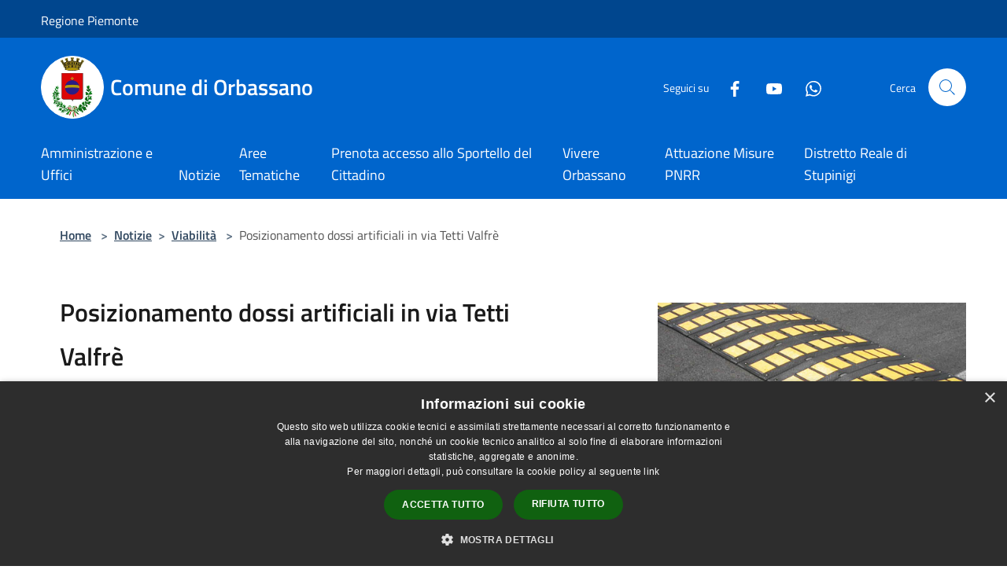

--- FILE ---
content_type: text/html; charset=UTF-8
request_url: https://comune.orbassano.to.it/it/news/118387/posizionamento-dossi-artificiali-in-via-tetti-valfr
body_size: 55117
content:
<!doctype html>
<html class="no-js" lang="it">
    <head>
        <meta charset="utf-8">
        <meta name="viewport" content="width=device-width, initial-scale=1, shrink-to-fit=no">
        <meta http-equiv="X-UA-Compatible" content="IE=edge"/>
        <meta name="csrf-token" content="lLIU5GfVtdtmboK7GClsdyHGtw464SSMhSo5a1Lv">
        <title>Posizionamento dossi artificiali in via Tetti Valfrè - Comune di Orbassano</title>
                <link rel="stylesheet" href="/bootstrap-italia/dist/css/bootstrap-italia.min.css">
        <link rel="stylesheet" href="/css/agid.css?id=8e7e936f4bacc1509d74">
        <link rel="stylesheet" href="/css/ionicons/ionicons.min.css">

                        <link rel="canonical" href="https://comune.orbassano.to.it/it/news/118387/posizionamento-dossi-artificiali-in-via-tetti-valfr" />

        <style>
        
        .background-theme-lighter {
            background-color: rgba(0,101,204,0.1);
        }
    
        :root {
            --pui-cstm-primary: hsl(210deg,100%,40%);
            --pui-cstm-primary-rgb: 0, 101, 204;
            --pui-cstm-primary-hover: hsl(210deg, 100%, 50%);
            --pui-cstm-primary-active: hsl(210deg, 100%, 53%);
            --pui-cstm-primary-text-color: hsl(0deg, 0%, 100%);
            --pui-cstm-secondary: hsl(210deg, 100%, 40%);
            --pui-cstm-secondary-rgb: 0, 101, 204;
            --pui-cstm-secondary-hover: hsl(210deg, 100%, 50%);
            --pui-cstm-secondary-active: hsl(210deg, 100%, 53%);
            --pui-cstm-secondary-text-color: hsl(0deg, 0%, 100%);
        }
    
        .button-transparent {
            box-shadow: inset 0 0 0 2px #0065cc;
            color: #0065cc;
        }

        .text-button-transparent {
            color: #0065cc;
        }

        .icon-button-transparent {
            fill: #0065cc !important;
        }

        .button-fill-header {
            background-color: #0065cc;
        }

        .button-transparent:hover {
            box-shadow: inset 0 0 0 2px #005ab7;
            color: #005ab7;
        }

        .button-fill-header:hover {
            background-color: #005ab7;
        }

        .pagination-menu .page-link[aria-current] {
            color: #0065cc !important;
            border: 1px solid #0065cc !important;
        }

        .pagination-menu .page-link:hover {
            color: #005ab7 !important;
        }

        .pagination-menu .page-link .icon-primary {
            fill: #0065cc !important;
        }
    
        .responsive-table thead th {
            background-color: #0065cc;
            border: 1px solid #00468e;
        }

        .responsive-table thead th {
            background-color: #0065cc;
            border: 1px solid #00468e;
        }

        @media (min-width: 480px) {
            .responsive-table tbody th[scope=row] {
                border-left: 1px solid #00468e;
                border-bottom: 1px solid #00468e;
            }

            .responsive-table tbody td {
                border-left: 1px solid #00468e;
                border-bottom: 1px solid #00468e;
                border-right: 1px solid #00468e;
            }

            .responsive-table tbody td:last-of-type {
                border-right: 1px solid #00468e;
            }
        }

        @media (max-width: 767px) {
            .responsive-table tbody th[scope=row] {
                background-color:#0065cc;
            }
        }
    #footer-feedback {
        background-color: #0065cc;
    }#footer-banner {
        background-color: #0065cc;
    }.link-list-wrapper ul li a.list-item.active {
        background: #0065cc;
    }.it-header-slim-wrapper {
            background-color: #00468e;
        }
        .it-header-slim-wrapper .it-header-slim-wrapper-content .it-header-slim-right-zone button {
            background-color: #00468e;
        }
        .btn-personal {
            background-color: #00468e!important;
            border-color: #00468e!important;
        }
        .btn-personal:hover {
            background-color: #00468e!important;
            border-color: #00468e!important;
        }
        .btn-personal:active {
            background-color: #00468e!important;
            border-color: #00468e!important;
        }
        .btn-personal:focus {
            background-color: #00468e!important;
            border-color: #00468e!important;
            box-shadow: none !important;
        }.it-header-slim-wrapper .it-header-slim-wrapper-content .it-header-slim-right-zone button:hover {
            background-color: #003c7a;
        }.it-header-center-wrapper {
            background-color: #0065cc;
        }@media (min-width: 992px) {
            .it-header-navbar-wrapper {
                background-color: #0065cc;
            }
        }.page-father-button {
            background-color: #0065cc;
        }
    .navbar-alerts-link-active{
        background-color: #0065cc;
    }
    .btn-custom {
        background-color:#0065cc;
    }
    .btn-custom:focus {
        box-shadow: inset 0 1px 0 rgb(255 255 255 / 15%), 0 1px 1px rgb(0 0 0 / 8%), 0 0 0 0.2rem rgba(0,101,204,0.5);
    }
    .btn-custom:not(:disabled):not(.disabled).active,
    .btn-custom:not(:disabled):not(.disabled):active,
    .btn-custom:hover {
        background-color:#00468e;
    }
    .btn-custom:not(:disabled):not(.disabled).active:focus,
    .btn-custom:not(:disabled):not(.disabled):active:focus {
        box-shadow: inset 0 3px 5px rgb(0 0 0 / 13%), 0 0 0 0.2rem rgba(0,101,204,0.5);
    }/*custom  css events*/
        .events-bar {
            background-color: #0065cc!important;
        }
        .event__detail {
            background-color: #00468e!important;
        }
        .event--selected {
            background-color: #00468e;
        }
        .event:active, .event:focus, .event:hover {
            background-color: #00468e;
        }
        .it-calendar-wrapper .it-header-block-title {
            background-color: #0065cc;
        }
    
        .btn-registry {
            background-color: #0065cc;
        }
        .btn-registry:hover {
            background-color: #005ab7;
        }
        .btn-custom {
            background-color: #0065cc;
        }
        .btn-custom:hover {
            background-color: #005ab7;
        }
    
    #progressbar .active {
        color: #0065cc;
    }

    #progressbar li.active:before,
    #progressbar li.active:after {
        background: #0065cc;
    }

    .progress-bar {
        background-color: #0065cc;
    }

    .funkyradio input:checked ~ label:before,
    .funkyradio input:checked ~ label:before {
        background-color: #0065cc;
    }

    .funkyradio input:empty ~ label:before,
    .funkyradio input:empty ~ label:before {
        background-color: #0065cc;
    }

    #msform .action-button {
        background: #0065cc;
    }

    #msform .action-button:hover,
    #msform .action-button:focus {
        background-color: #005ab7;
    }

    #msform input:focus,
    #msform textarea:focus {
        border: 1px solid #0065cc;
    }
    
    #left-menu .pnrr_separator .bg {
        background-color: #0065cc;
    }
    .theme-color {
        background-color: #0065cc !important;
    }
    .time-events {
        background-color: #0065cc !important;
    }
        .btn-primary {
            border: 2px solid #0065cc;
        }
        .btn-primary:hover {
            border: 2px solid #005ab7;
        }
        .back-to-top {
            background-color: #0065cc;
        }
        .it-header-center-wrapper .h2.no_toc {
            background-color: #0065cc;
        }
    
        .link-list-wrapper ul li a span {
            color: #0065cc;
        }
    
    </style>
                <meta name="description" content="Sito ufficiale Comune di Orbassano">
<meta property="og:title" content="Posizionamento dossi artificiali in via Tetti Valfrè" />
<meta property="og:locale" content="it_IT" />
<meta property="og:description" content="In via Tetti Valfr&egrave; verranno nei prossimi giorni&nbsp;installati due dossi artificiali, con conferma del limite di velocit&agrave; di 30 km/h (Ordinanza n.101/2020).La decisione deriva dalle numerose segnalazioni pervenute dai residenti in Fra..." />
<meta property="og:type" content="website" />
<meta property="og:url" content="https://comune.orbassano.to.it/it/news/118387/posizionamento-dossi-artificiali-in-via-tetti-valfr" />
<meta property="og:image" content="https://orbassano-api.municipiumapp.it/system/images/news/image/3/7/0/1/7/7/app_720_960_dossi-stradali-in-gomma.jpg" />



    <link rel="icon" type="image/png" href="https://orbassano-api.municipiumapp.it/s3/150x150/s3/4772/sito/stemma.jpg">
    <link rel="apple-touch-icon" href="https://orbassano-api.municipiumapp.it/s3/150x150/s3/4772/sito/stemma.jpg">

    


<!-- Attenzione a buttare script lato API -->
    <script type="text/javascript" charset="UTF-8" src="//cdn.cookie-script.com/s/55d9ea95e3ed9f56c3c9ef0dc10cf5e4.js"></script>
 
<script>
(function () {
var s = document.createElement("script"),
e = !document.body ? document.querySelector("head") : document.body;

s.src = "https://acsbapp.com/apps/app/dist/js/app.js";
s.async = true;
s.onload = function () {
acsbJS.init({
statementLink: "",
footerHtml: '<a href="https://www.accessiway.com/it/home/" target="_blank">AccessiWay. The Web Accessibility Solution</a>',
hideMobile: false,
hideTrigger: false,
language: "it",
position: "left",
leadColor: "#0069fb",
triggerColor: "#004fce",
triggerRadius: "50%",
triggerPositionX: "left",
triggerPositionY: "bottom",
triggerIcon: "people",
triggerSize: "medium",
triggerOffsetX: 20,
triggerOffsetY: 20,
mobile: {
triggerSize: "medium",
triggerPositionX: "left",
triggerPositionY: "bottom",
triggerOffsetX: 10,
triggerOffsetY: 10,
triggerRadius: "50%",
},
});
};
e.appendChild(s);
})();
</script>
    </head>
    <body class="">
        <a href="#main-content" class="sr-only">Salta al contenuto principale</a>
                <div id="loading-layer" class="loading">
            <div class="loading__icon loading__icon--ripple">
                <div></div>
                <div></div>
            </div>
        </div>


        <header class="it-header-wrapper it-header-sticky" data-bs-toggle="sticky" data-bs-position-type="fixed" data-bs-sticky-class-name="is-sticky" data-bs-target="#header-nav-wrapper">
    <div class="it-header-slim-wrapper">
    <div class="container-fluid container-municipium-agid">
        <div class="row">
            <div class="col-12">
                <div class="it-header-slim-wrapper-content pl-0">

                                        <a class="d-lg-block navbar-brand" >
                                                    Regione Piemonte
                                            </a>


                    <div class="it-header-slim-right-zone">
                                                                                                                        
                                            </div>
                </div>
            </div>
        </div>
    </div>
</div>


    <div class="it-nav-wrapper">
        <div class="it-header-center-wrapper">
            <div class="container-fluid container-municipium-agid">
                <div class="row">
                    <div class="col-12">
                        <div class="it-header-center-content-wrapper">

                            <div class="it-brand-wrapper">
    <a href="/">

                    <span class="municipality__squared">
                <img src="//orbassano-api.municipiumapp.it/s3/150x150/s3/4772/sito/stemma.jpg" alt="logo">
            </span>
        
                    <div class="ml-2 it-brand-text">
                <span class="h2 no_toc">Comune di Orbassano</span>
            </div>
            </a>
</div>

                                                            <div class="it-right-zone">
                                                                        <div class="it-socials d-none d-md-flex">
                                        <span>Seguici su</span>
                                        <ul>
                                                                                                                                                <li class="single-social-phone">
                                                        <a aria-label="Facebook" href="http://www.facebook.com/cittadiorbassano" title="Facebook" target="_blank">
                                                            <svg class="icon" role="img" aria-label="Facebook"><use href="/bootstrap-italia/dist/svg/sprites.svg#it-facebook"></use></svg>
                                                        </a>
                                                    </li>
                                                                                                                                                                                                                                                                                            <li class="single-social-phone">
                                                        <a aria-label="Youtube" href="https://www.youtube.com/user/ComuneOrbassano" title="Youtube" target="_blank">
                                                            <svg class="icon" role="img" aria-label="Youtube"><use href="/bootstrap-italia/dist/svg/sprites.svg#it-youtube"></use></svg>
                                                        </a>
                                                    </li>
                                                                                                                                                                                                                                                                                                                                                                                                                                                                                    <li class="single-social-phone">
                                                        <a aria-label="Whatsapp" href="https://whatsapp.com/channel/0029VaxaeMXAInPfT62Buj1n" title="Whatsapp" target="_blank">
                                                            <svg class="icon" role="img" aria-label="Whatsapp"><use href="/bootstrap-italia/dist/svg/sprites.svg#it-whatsapp"></use></svg>
                                                        </a>
                                                    </li>
                                                                                                                                                                                                                                </ul>
                                    </div>
                                                                        <div class="it-search-wrapper">
                                        <span class="d-none d-md-block">Cerca</span>
                                        <a aria-label="Cerca" class="search-link rounded-icon"
                                        href="#" data-bs-toggle="modal" data-bs-target="#searchModal">
                                            <svg class="icon" aria-label="Cerca" role="img">
                                                <use
                                                    xlink:href="/svg/agid.svg#it-search"></use>
                                            </svg>
                                        </a>
                                    </div>
                                </div>
                                                    </div>
                    </div>
                </div>
            </div>
        </div>
                    <div class="it-header-navbar-wrapper" id="header-nav-wrapper">
                <div class="container-fluid container-municipium-agid">
                    <div class="row">
                        <div class="col-12">
                            <nav class="navbar navbar-expand-lg has-megamenu">
                                <button aria-controls="nav10" aria-expanded="false"
                                        aria-label="Toggle navigation" class="custom-navbar-toggler"
                                        data-bs-target="#nav10" data-bs-toggle="navbarcollapsible" type="button">
                                    <svg class="icon" aria-label="Menù" role="img">
                                        <use
                                            xlink:href="/svg/agid.svg#it-burger"></use>
                                    </svg>
                                </button>
                                <div class="navbar-collapsable" id="nav10">
                                    <div class="overlay"></div>
                                    <div class="menu-wrapper">
                                        <div class="close-div" style="padding:0px">
                                            <button class="btn close-menu" type="button" title="Chiudi menù">
                                                <svg class="icon icon-close" aria-label="Chiudi menù">
                                                    <use xlink:href="/svg/agid.svg#close"></use>
                                                </svg>
                                            </button>
                                        </div>
                                        <div class="navbar-logo mobile-only">
                                            <div class="row align-items-center">
                                                <div class="col-4">
                                                    <span class="municipality__logo pl-3">
                                                        <img src="//orbassano-api.municipiumapp.it/s3/4772/sito/stemma.jpg" alt="logo">
                                                    </span>
                                                </div>
                                                <div class="col-6">
                                                    <span class="navbar-municipality">Comune di Orbassano</span>
                                                </div>
                                                <div class="col-2">
                                                </div>
                                            </div>
                                        </div>
                                        <ul class="navbar-nav" id="main-navigation" data-element="main-navigation"
                                        >
                                                                                                                                                    <li class="nav-item">
        <a class="nav-link nav-link-menu " href="https://comune.orbassano.to.it/it/menu/amministrazione-e-uffici" target="" data-element="">
                            <span>Amministrazione e Uffici</span>
                    </a>
    </li>
                                                                                                                                                                                                    <li class="nav-item">
        <a class="nav-link nav-link-menu " href="https://comune.orbassano.to.it/it/news" target="" data-element="">
                            <span>Notizie</span>
                    </a>
    </li>
                                                                                                                                                                                                    <li class="nav-item">
        <a class="nav-link nav-link-menu " href="https://comune.orbassano.to.it/it/menu/aree-tematiche" target="" data-element="">
                            <span>Aree Tematiche</span>
                    </a>
    </li>
                                                                                                                                                                                                    <li class="nav-item">
        <a class="nav-link nav-link-menu " href="https://comune.orbassano.to.it/it/page/sportello-unico-per-il-cittadino" target="" data-element="">
                            <span>Prenota accesso allo Sportello del Cittadino</span>
                    </a>
    </li>
                                                                                                                                                                                                    <li class="nav-item">
        <a class="nav-link nav-link-menu " href="https://comune.orbassano.to.it/it/menu/vivere-orbassano" target="" data-element="live">
                            <span>Vivere Orbassano</span>
                    </a>
    </li>
                                                                                                                                                                                                    <li class="nav-item">
        <a class="nav-link nav-link-menu " href="https://comune.orbassano.to.it/it/page/attuazione-misure-pnrr-5" target="" data-element="">
                            <span>Attuazione Misure PNRR</span>
                    </a>
    </li>
                                                                                                                                                                                                    <li class="nav-item">
        <a class="nav-link nav-link-menu " href="https://comune.orbassano.to.it/it/menu/distretto-reale-di-stupinigi" target="" data-element="">
                            <span>Distretto Reale di Stupinigi</span>
                    </a>
    </li>
                                                                                                                                    </ul>
                                                                                                                                                                <ul class="navbar-nav navbar-nav-auth mobile-only">
                                                                                                                                                                            </ul>
                                                                                    <div class="container-social-phone mobile-only">
                                                <h1 class="h3">Seguici su</h1>
                                                <ul class="socials-phone">
                                                                                                                                                                    <li class="single-social-phone">
                                                            <a aria-label="Facebook" href="http://www.facebook.com/cittadiorbassano" title="Facebook" target="_blank">
                                                                <svg class="icon" aria-label="Facebook" role="img"><use href="/bootstrap-italia/dist/svg/sprites.svg#it-facebook"></use></svg>
                                                            </a>
                                                        </li>
                                                                                                                                                                                                                                                                                                                                        <li class="single-social-phone">
                                                            <a aria-label="Youtube" href="https://www.youtube.com/user/ComuneOrbassano" title="Youtube" target="_blank">
                                                                <svg class="icon" aria-label="Youtube" role="img"><use href="/bootstrap-italia/dist/svg/sprites.svg#it-youtube"></use></svg>
                                                            </a>
                                                        </li>
                                                                                                                                                                                                                                                                                                                                                                                                                                                                                                                                                                <li class="single-social-phone">
                                                            <a aria-label="Whatsapp" href="https://whatsapp.com/channel/0029VaxaeMXAInPfT62Buj1n" title="Whatsapp" target="_blank">
                                                                <svg class="icon" aria-label="Whatsapp" role="img"><use href="/bootstrap-italia/dist/svg/sprites.svg#it-whatsapp"></use></svg>
                                                            </a>
                                                        </li>
                                                                                                                                                                                                                                                                        </ul>
                                            </div>
                                                                            </div>
                                </div>
                            </nav>
                        </div>
                    </div>
                </div>
            </div>
            </div>
</header>

        <main id="main-content">

                                <section id="breadcrumb" class=" container-fluid container-municipium-agid  px-4 my-4" >
    <div class="row">
        <div class="col px-lg-4">
            <nav class="breadcrumb-container" aria-label="breadcrumb">
                <ol class="breadcrumb" data-element="breadcrumb">
                    <li class="breadcrumb-item">
                        <a href="https://comune.orbassano.to.it/it">Home</a>
                        <span class="separator">&gt;</span>
                    </li>

                                                            


                    

                    
                                                                        <li class="breadcrumb-item">
                                <a href="https://comune.orbassano.to.it/it/news">Notizie</a><span class="separator">&gt;</span>
                            </li>
                                                                                            
                                                                    <li class="breadcrumb-item">
                            <a href="https://comune.orbassano.to.it/it/news-category/118387">Viabilità</a>
                            <span class="separator">&gt;</span>
                        </li>
                    
                    
                    
                    
                    
                    
                    

                    
                    
                    
                    
                    
                                                                                                    
                    
                    
                                        
                    
                    

                    
                    
                    
                    
                    
                    
                    
                    
                    
                                            <li class="breadcrumb-item active" aria-current="page">
                            Posizionamento dossi artificiali in via Tetti Valfrè
                        </li>
                                        

                                                                
                                                            
                                        
                                        
                    
                                                            
                                        
                    
                    
                    
                    
                    
                    
                    
                    
                    
                    
                                        
                    
                    
                    
                    
                    
                                        
                    
                    
                    
                    
                    
                    
                    
                    
                    
                    
                                    </ol>
            </nav>

        </div>
    </div>
</section>

    <section id="page" class="container-fluid  container-municipium-agid px-4 mt-4">
        <div class="row">
                            <div class="col-lg-7 px-lg-4 py-lg-2">
                            <div>
    <h1 class="text--left " >
        
            
                            Posizionamento dossi artificiali in via Tetti Valfrè
            
            
        
    </h1>

    
    
            <p>

                            Pubblicato il 28 ottobre 2020
                •
                                                                                                                                            <a href="https://comune.orbassano.to.it/it/news-category/118387">Viabilità</a>
                            
            
                    </p>
    </div>

                
                
                
                <p><p>In via Tetti Valfr&egrave; verranno nei prossimi giorni&nbsp;installati due dossi artificiali, con conferma del limite di velocit&agrave; di 30 km/h (Ordinanza n.101/2020).</p>

<p>La decisione deriva dalle numerose segnalazioni pervenute dai residenti in Frazione Tetti Valfr&egrave; quale strumento per contrastare il frequente passaggio di auto ad elevata velocit&agrave;.</p>

<p>&nbsp;</p>
</p>

                
                
                
                
                
                <div class="callout callout-more note">
    <div class="callout-title">
        <svg class="icon" aria-label="Allega file"  role="img">
            <use xlink:href="/svg/agid.svg#ca-attach_file"></use>
        </svg>
        <a class="callout-more-download" href="//orbassano-api.municipiumapp.it/system/attachments/attachment/attachment/1/6/9/2/4/5/ORD._N._101.2020.pdf" target="_blank">
            <span>Ordinanza n.101/2020</span>
        </a>
    </div>
    <div class="row">
                <div class="col-8">
            <p class="callout-attachment-type">
                Allegato formato pdf
            </p>
        </div>
        <div class="text-right col-4">
            <a class="callout-more-download" href="//orbassano-api.municipiumapp.it/system/attachments/attachment/attachment/1/6/9/2/4/5/ORD._N._101.2020.pdf" target="_blank"
                >
                <svg class="icon" aria-label="Download"  role="img">
                    <use xlink:href="/svg/agid.svg#it-download"></use>
                </svg>
                <span class="sr-only">PDF </span> Scarica
            </a>
        </div>
    </div>
</div>



                <hr>

                
                
                <div class="share-container mb-4">


                <h4
                    class="share-text"
                    href="javascript: void(0)"
                >
                    <svg viewBox="0 0 24 24" class="icon icon-sm left" role="img" aria-label="share-icon">
                        <path d="M 13.8 1.8 A 2.4 2.4 90 0 0 11.4 3.6 A 2.4 2.4 90 0 0 11.4563 4.7015 L 6.007 7.4262 A 2.4 2.4 90 0 0 4.2 6.6 A 2.4 2.4 90 0 0 1.8 9 A 2.4 2.4 90 0 0 4.2 11.4 A 2.4 2.4 90 0 0 6.0082 10.575 L 11.4539 13.2985 A 2.4 2.4 90 0 0 11.4 13.8 A 2.4 2.4 90 0 0 13.8 16.2 A 2.4 2.4 90 0 0 16.2 13.8 A 2.4 2.4 90 0 0 13.8 11.4 A 2.4 2.4 90 0 0 11.9918 12.225 L 6.5461 9.5015 A 2.4 2.4 90 0 0 6.6 9 A 2.4 2.4 90 0 0 6.5438 8.4996 L 11.993 5.775 A 2.4 2.4 90 0 0 13.8 6.6 A 2.4 2.4 90 0 0 16.2 4.2 A 2.4 2.4 90 0 0 13.8 1.8 z"/>
                    </svg>
                    Condividi:
                </h4>

        <div class="flex flex-wrap">
            <a
                class="share-facebook"
                href="javascript: void(0)"
                onclick="window.open('https://www.facebook.com/sharer/sharer.php?u=https%3A%2F%2Fcomune.orbassano.to.it%2Fit%2Fnews%2F118387%2Fposizionamento-dossi-artificiali-in-via-tetti-valfr&amp;display=popup&amp;ref=plugin&amp;src=like&amp;kid_directed_site=0','sharer','toolbar=0,status=0,width=548,height=325');"
            >
                <svg class="icon icon-sm  left" role="img" aria-label="facebook-icon">
                    <use xlink:href="/svg/agid.svg#it-facebook"></use>
                </svg>
                Facebook
            </a>
            <a
                class="share-twitter ml-2"
                href="https://twitter.com/intent/tweet?url=https%3A%2F%2Fcomune.orbassano.to.it%2Fit%2Fnews%2F118387%2Fposizionamento-dossi-artificiali-in-via-tetti-valfr&amp;text=Posizionamento+dossi+artificiali+in+via+Tetti+Valfr%C3%A8"
                target="_blank"
            >
                <svg class="icon icon-sm left" role="img" aria-label="twitter-icon">
                    <use xlink:href="/svg/agid.svg#it-twitter"></use>
                </svg>
                Twitter
            </a>
            <a
                class="share-whatsapp ml-2"
                href="https://api.whatsapp.com/send?text=Posizionamento+dossi+artificiali+in+via+Tetti+Valfr%C3%A8+-+https%3A%2F%2Fcomune.orbassano.to.it%2Fit%2Fnews%2F118387%2Fposizionamento-dossi-artificiali-in-via-tetti-valfr"
                target="_blank"
            >
                <svg class="icon icon-sm left" role="img" aria-label="whatsapp-icon">
                    <use xlink:href="/svg/agid.svg#it-whatsapp"></use>
                </svg>
                Whatsapp
            </a>
            <a
                class="share-telegram ml-2"
                href="https://telegram.me/share/url?url=https://comune.orbassano.to.it/it/news/118387/posizionamento-dossi-artificiali-in-via-tetti-valfr&amp;text=Posizionamento dossi artificiali in via Tetti Valfrè"
                target="_blank"
            >
                <svg class="icon icon-sm left" role="img" aria-label="telegram-icon">
                    <use xlink:href="/svg/agid.svg#it-telegram"></use>
                </svg>
                Telegram
            </a>
            <a
                class="share-linkedin ml-2"
                href="https://www.linkedin.com/sharing/share-offsite/?url=https://comune.orbassano.to.it/it/news/118387/posizionamento-dossi-artificiali-in-via-tetti-valfr"
                target="_blank"
            >
                <svg class="icon icon-sm left" role="img" aria-label="linkedin-icon">
                    <use xlink:href="/svg/agid.svg#it-linkedin"></use>
                </svg>
                LinkedIn
            </a>

        </div>
    </div>
            </div>
                            <div class="col-lg-4 offset-lg-1 p-0 sidebar">
                    <div class="row row-site-carousel">
        <div id="site-carousel" class="it-carousel-wrapper it-carousel-landscape-abstract splide" data-bs-carousel-splide>
            <div class="splide__track">
                <ul class="splide__list">
                                            <li class="splide__slide">
                            <div class="it-single-slide-wrapper">
                                <div class="site-carousel-container">
                                    <div class="img-responsive-wrapper">
                                        <div class="img-responsive img-responsive-site-custom">
                                            <div class="img-wrapper">
                                                <img src="//orbassano-api.municipiumapp.it/system/images/news/image/3/7/0/1/7/7/dossi-stradali-in-gomma.jpg"
                                                    alt="dossi-stradali-in-gomma" >
                                            </div>
                                        </div>
                                    </div>
                                </div>
                            </div>
                        </li>
                                    </ul>
            </div>
        </div>
    </div>
                    
                                        <div class="link-list-wrapper">
    <ul class="link-list link-list-municipium">
        <li>
            <h3 id="heading-senza-link">
                Notizie correlate
            </h3>
        </li>
                    <li>
                <a class="list-item " href="https://comune.orbassano.to.it/it/news/modifiche-alla-viabilita-nel-tratto-di-via-s-luigi-sul-territorio-del-comune-di-rivalta">
                    Modifiche alla viabilità nel tratto di via S. Luigi sul territorio del Comune di Rivalta
                </a>
            </li>
                    <li>
                <a class="list-item " href="https://comune.orbassano.to.it/it/news/orbassano-notizie-il-numero-di-dicembre-2025">
                    Orbassano Notizie: il numero di dicembre 2025
                </a>
            </li>
                    <li>
                <a class="list-item " href="https://comune.orbassano.to.it/it/news/realizzazione-stazione-sfm5-presso-ospedale-s-luigi-e-percorsi-alternativi">
                    Realizzazione stazione SFM5 presso Ospedale S. Luigi e percorsi alternativi
                </a>
            </li>
                    <li>
                <a class="list-item " href="https://comune.orbassano.to.it/it/news/modifiche-alla-viabilita-in-strada-volvera">
                    Modifiche alla viabilità in strada Volvera
                </a>
            </li>
                    <li>
                <a class="list-item " href="https://comune.orbassano.to.it/it/news/modifiche-alla-viabilita-in-via-trento-ang-via-po">
                    Modifiche alla viabilità in via Trento ang. via Po
                </a>
            </li>
                    <li>
                <a class="list-item " href="https://comune.orbassano.to.it/it/news/dal-15-settembre-2024-tornano-le-limitazioni-antismog-valide-fino-al-15-di-aprile-2025">
                    Dal 15 settembre 2024 tornano le limitazioni antismog valide fino al 15 di aprile 2025
                </a>
            </li>
                    <li>
                <a class="list-item " href="https://comune.orbassano.to.it/it/news/modifica-viabilita-in-via-castellazzo-dal-27-giugno-al-9-luglio">
                    Modifica viabilità in via Castellazzo dal 27 giugno al 9 luglio
                </a>
            </li>
                    <li>
                <a class="list-item " href="https://comune.orbassano.to.it/it/news/modifiche-alla-viabilita-presso-il-parcheggio-dell-ospedale-san-luigi">
                    Modifiche alla viabilità presso il parcheggio dell&#039;Ospedale San Luigi
                </a>
            </li>
                    <li>
                <a class="list-item " href="https://comune.orbassano.to.it/it/news/z-t-l-attivazione-varchi-in-via-sperimentale-come-richiedere-i-permessi">
                    Z.T.L.: attivazione varchi in via sperimentale. Come richiedere i permessi
                </a>
            </li>
                    <li>
                <a class="list-item " href="https://comune.orbassano.to.it/it/news/limitazioni-del-traffico-per-il-miglioramento-della-qualita-dell-aria-attive-dal-15-settembre-2023">
                    Limitazioni del traffico per il miglioramento della qualità dell&#039;aria: attive dal 15 settembre 2023
                </a>
            </li>
            </ul>
</div>
                </div>
                    </div>
    </section>
            
        </main>

                            
                            
        <div class="bd-example">
            <a href="#top" aria-hidden="true" tabindex="-1" data-bs-toggle="backtotop" class="back-to-top back-to-top-show" id="example" aria-label="Torna su">
                <svg class="icon icon-light" aria-label="Torna su"><use href="/bootstrap-italia/dist/svg/sprites.svg#it-arrow-up"></use></svg>
            </a>
        </div>

        <footer class="it-footer">
        <div class="it-footer-main">
                                        <div id="footer-feedback">
                    <div class="container">
                        <div class="row ">
                            <div class="col-12">
                                <a href="https://forms.gle/rzezwWQEs1pEFpa66" target="_blank">
                                <svg class="icon" aria-label="Punto" role="img">
                                    <use xlink:href="/svg/agid.svg#it-dots"></use>
                                </svg>
                                Valuta questo sito, aiutaci a migliorare
                                </a>
                            </div>
                        </div>
                    </div>
                </div>
                        <div class="container-fluid container-municipium-agid">
                <div class="footer-part-container">
                    <div class="row clearfix align-items-center">
                                                    <div class="col-sm-4">
                                <div class="it-brand-wrapper">
    <a href="/">

                    <span class="municipality__squared">
                <img src="//orbassano-api.municipiumapp.it/s3/150x150/s3/4772/sito/stemma.jpg" alt="logo">
            </span>
        
                    <div class="ml-2 it-brand-text">
                <span class="h2 no_toc">Comune di Orbassano</span>
            </div>
            </a>
</div>
                            </div>
                            <div class="col-sm-3">
                                                            </div>
                                                                        </div>
                </div>

                                    <div class="py-4 footer-part-container">
                                                    <div class="row">
                                                                    <div class="col-md-4 col-12 pb-2">
                                        <h4>
    Recapiti
</h4>
<p>
    <p><span class="adr"><span class="street-address"><strong>SEDE ISTITUZIONALE<br /></strong></span></span><span class="adr"><span class="street-address">Piazza Umberto I n.5 - 10043 Orbassano (TO)</span></span></p>
<p><span class="adr"><span class="street-address"><strong>UFFICI</strong><br />Viale Regina Margherita n.15 - 10043 Orbassano (TO)<br />Via dei Mulini, 1 - 10043 Orbassano (TO)</span></span></p>
<hr />
<div><strong>Codice Fiscale:</strong>&nbsp;01384600019</div>
<div><strong>P.Iva:</strong>&nbsp;01384600019</div>
</p>
                                    </div>

                                    <div class="col-md-4 col-12 pb-2">
                                        <h4>
    Contatti
</h4>
<p>
    <div><strong>Email</strong>:&nbsp;<a href="mailto:sportellocittadino@comune.orbassano.to.it">sportellocittadino@comune.orbassano.to.it</a></div>
<div><strong>Pec</strong>:&nbsp;<a href="mailto:protocollo@pec.comune.orbassano.to.it">protocollo@pec.comune.orbassano.to.it</a></div>
<div>&nbsp;</div>
<div><strong>Uffici comunali</strong>: <a href="https://www.comune.orbassano.to.it/it/page/uffici-comunali-79684184-1ec6-41fe-84af-48182c58b712">recapiti e orari</a></div>
</p>
                                    </div>
                                                                        <div class="col-md-4 col-12 pb-2">
                                        <h1 class="h4">
    Seguici su
</h1>

<ul class="list-inline text-left social">

                        <li class="list-inline-item">
                <a class="p-2 text-white socials" aria-label="Facebook" href="http://www.facebook.com/cittadiorbassano" title="Facebook" target="_blank">
                    <svg class="icon icon-sm icon-white align-top" role="img" aria-label="Social">
                        <use xlink:href="/svg/agid.svg#it-facebook"></use></svg>
                    <span class="sr-only">Facebook</span>
                </a>
            </li>
                                            <li class="list-inline-item">
                <a class="p-2 text-white socials" aria-label="Youtube" href="https://www.youtube.com/user/ComuneOrbassano" title="Youtube" target="_blank">
                    <svg class="icon icon-sm icon-white align-top" role="img" aria-label="Social">
                        <use xlink:href="/svg/agid.svg#it-youtube"></use></svg>
                    <span class="sr-only">Youtube</span>
                </a>
            </li>
                                                                    <li class="list-inline-item">
                <a class="p-2 text-white socials" aria-label="Whatsapp" href="https://whatsapp.com/channel/0029VaxaeMXAInPfT62Buj1n" title="Whatsapp" target="_blank">
                    <svg class="icon icon-sm icon-white align-top" role="img" aria-label="Social">
                        <use xlink:href="/svg/agid.svg#it-whatsapp"></use></svg>
                    <span class="sr-only">Whatsapp</span>
                </a>
            </li>
                        
</ul>
                                    </div>
                                                            </div>
                                            </div>
                            </div>
        </div>
    <div class="it-footer-small-prints clearfix">
        <div class="container-fluid container-municipium-agid">
            <div class="row">
    <div class="col-6">
        <ul class="it-footer-small-prints-list list-inline mb-0 d-flex flex-column flex-md-row flex-wrap-wrap">
            <li class="list-inline-item ">
                <a href="https://comune.orbassano.to.it/it/feeds" title="Feed Rss">
                    RSS
                </a>
            </li>

            <li class="list-inline-item ">
                <a href="https://comune.orbassano.to.it/it/accessibility" title="Accessibilità">
                    Accessibilità
                </a>
            </li>

            <li class="list-inline-item ">
                <a href="https://comune.orbassano.to.it/it/privacy" title="Privacy" data-element="privacy-policy-link">
                    Privacy
                </a>
            </li>
            <li class="list-inline-item ">
                <a href="https://comune.orbassano.to.it/it/cookie" title="Cookie">
                    Cookie
                </a>
            </li>
            <li class="list-inline-item ">
                <a href="https://comune.orbassano.to.it/it/sitemap" title="Mappa del sito">
                    Mappa del sito
                </a>
            </li>

            
                                                                                            <li class="list-inline-item">
                            <a class="nav-link" href="https://orbassano.trasparenza-valutazione-merito.it" target="_blank">
                                Amministrazione Trasparente
                            </a>
                        </li>
                                                                                                    <li class="list-inline-item">
                            <a class="nav-link" href="https://comune.orbassano.to.it/it/page/informative-privacy-6e16ac63-3407-4c44-bb35-33cbc1ab8b21" target="">
                                Informative Privacy
                            </a>
                        </li>
                                                                                                    <li class="list-inline-item">
                            <a class="nav-link" href="https://cloud.comune.orbassano.to.it/" target="">
                                Area riservata
                            </a>
                        </li>
                                                                                                    <li class="list-inline-item">
                            <a class="nav-link" href="https://comune.orbassano.to.it/it/page/dichiarazione-di-accessibilita-e-modalita-di-segnal" target="_blank">
                                Segnalazioni di non conformità
                            </a>
                        </li>
                                                        </ul>
    </div>
    <div class="col-6">
        <ul class="it-footer-small-prints-list list-inline mb-0 d-flex flex-column flex-md-row justify-content-flex-end">
            <li class="list-inline-item ">
                <div id="footer-copy">
                                                                        Copyright © 2026 • Comune di Orbassano • Powered by <a href="http://www.municipiumapp.it">Municipium</a> • <a href=https://cloud.municipiumapp.it/admin>Accesso redazione</a>
                                                            </div>
            </li>
        </ul>
    </div>


</div>

        </div>
    </div>
</footer>
                <div class="modal fade" id="searchModal" tabindex="-1" role="dialog" aria-labelledby="searchModalTitle" aria-hidden="false">

    <div class="modal-dialog" role="document">
        <div class="modal-content py-4">

            <form id="ricerca" action="https://comune.orbassano.to.it/it/search" method="post">
                <input type="hidden" name="_token" value="lLIU5GfVtdtmboK7GClsdyHGtw464SSMhSo5a1Lv">                <input type="hidden" name="type" value="">

                <div class="modal-header-fullsrc">
                    <div class="container-fluid container-municipium-agid">
                        <div class="row">
                            <div class="col-11">
                                <h1 class="modal-title" id="searchModalTitle">
                                    <span>Cerca</span>
                                </h1>
                            </div>
                            <div class="col-1">
                                <button class="close" type="button" data-bs-dismiss="modal" aria-label="Chiudi">
                                    <svg class="search_icon" style="fill:black" aria-label="Chiudi">
                                        <use xlink:href="/bootstrap-italia/dist/svg/sprites.svg#it-close"></use>
                                    </svg>
                                </button>
                            </div>
                        </div>
                    </div>
                </div>

                <div class="modal-body-search">
                    <div class="container-fluid container-municipium-agid">
                        <div class="row">
                            <div class="col-lg-12 col-md-12 col-sm-12">
                                <div class="form-group mt-5">
                                    <label class="active" for="input-search">
                                        Inserisci i termini di ricerca
                                    </label>
                                    <input type="text" id="input-search" autocomplete="off" name="search" value="">

                                </div>

                                <p>
                                    Seleziona il tipo di contenuti in cui vuoi cercare
                                </p>
                                <div class="search-types">

                                                                                                                <button type="button" class="search-type btn btn-default btn-xs btn-outline-primary" data-type="">
                                            Tutto
                                        </button>
                                                                            <button type="button" class="search-type btn btn-default btn-xs btn-outline-secondary" data-type="news">
                                            Notizie
                                        </button>
                                                                            <button type="button" class="search-type btn btn-default btn-xs btn-outline-secondary" data-type="events">
                                            Eventi
                                        </button>
                                                                            <button type="button" class="search-type btn btn-default btn-xs btn-outline-secondary" data-type="point_of_interests">
                                            Punti di interesse
                                        </button>
                                                                            <button type="button" class="search-type btn btn-default btn-xs btn-outline-secondary" data-type="site_pages">
                                            Pagine
                                        </button>
                                                                            <button type="button" class="search-type btn btn-default btn-xs btn-outline-secondary" data-type="garbages">
                                            Rifiuti
                                        </button>
                                                                    </div>


                                <div class="mt-5">

                                    <button type="submit" class="btn btn-primary btn-lg btn-icon">
                                        <svg class="icon icon-white" aria-label="cerca nel sito">
                                            <use xlink:href="/svg/agid.svg#it-search"></use>
                                        </svg>
                                        <span>cerca nel sito</span>
                                    </button>
                                </div>

                            </div>
                        </div>

                    </div>
                </div>
            </form>
        </div>
    </div>
</div>

        <script>
            window.environment = "production";
        </script>

        <script src="/js/agid-home.js?id=768ce8b4217fb16b2539"></script>
        <script src="/js/all-agid-home.js?id=98c31f6098758e4cdb1e"></script>

                    <script src="/js/agid.js?id=b769351908ea0a524f9a"></script>
            <script src="/js/all-agid.js?id=85c2d801798c5e190aa9"></script>
            <script src="/js/jquery-validation/dist/jquery.validate.min.js"></script>
        
        <script src="/bootstrap-italia/dist/js/bootstrap-italia.bundle.min.js"></script>

            <script type="module" src="https://apis.maggioli.cloud/rest/captcha/v2/widget.module.min.js?version=1.1"></script>

            <script>
        map_location = {
            'title': 'Posizionamento dossi artificiali in via Tetti Valfrè',
            'address': '',
                    };
    </script>
    </body>
</html>
